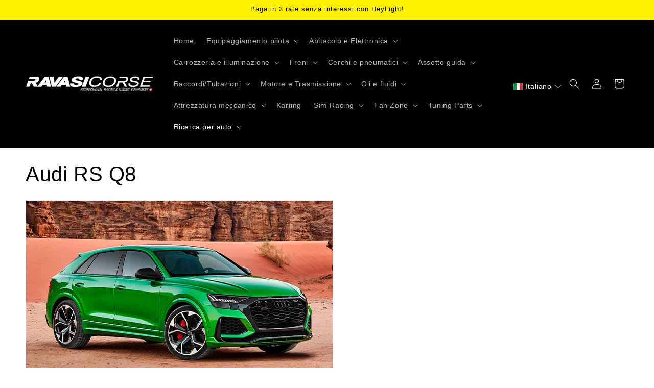

--- FILE ---
content_type: text/css
request_url: https://cdn.boostcommerce.io/widget-integration/theme/customization/ravasicorse.myshopify.com/1MRk7C1OY9/customization-1743772836764.css
body_size: 19
content:
/*********************** Custom css for Boost AI Search & Discovery  ************************/
    .boost-sd__search-form-wrapper {
        background: unset;
    }
    .boost-sd__search-form-title {
        font-weight: 700;
    }
   .boost-sd__filter-option-title {
            font-weight: 700;
    }
    .boost-sd__product-price--compare {
        font-size: 13px !important;
    }

    .boost-sd__product-price--sale {
        font-size: 13px !important;
    }

    .boost-sd__format-currency--price-sale {
        color: #ff0000 !important
    }

    .boost-sd__product-price--default {
        font-size: 13px !important;
    }

    @media only screen and (min-width: 992px) {
        .boost-sd-layout {
            max-width: 1600px !important;
        }
    }

    .boost-sd__filter-option-title:hover, .boost-sd__filter-option-title:focus, .boost-sd__filter-option-title:active {
            font-weight: 700;
    }

    @media only screen and (max-width: 575px) {
        .boost-sd__sorting-label {
            display: unset !important;
        }
    }

    .boost-sd__collection-header {
        height: unset !important;
    }